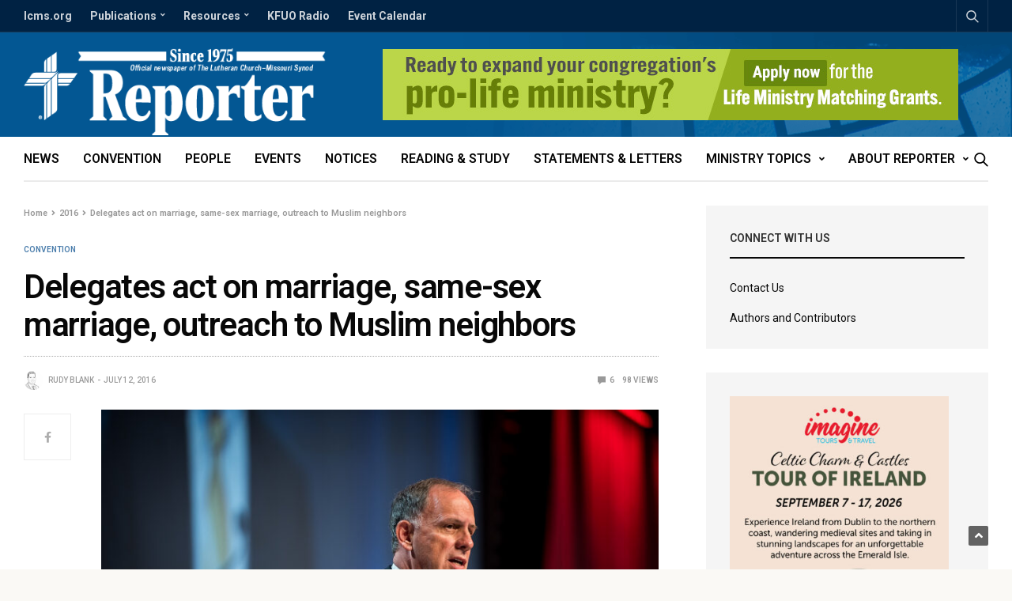

--- FILE ---
content_type: text/css;charset=UTF-8
request_url: https://reporter.lcms.org/cas-custom-sizes/?ver=1.5.1
body_size: 239
content:
.ad-336x280{height:auto;max-width:336px;max-height:280px;position:relative;width:100%;}.ad-336x280 .adsanity-inner{height:0;padding-bottom:83.33%;width:100%;}.ad-336x280 .adsanity-inner iframe{height:100%;left:0;position:absolute;top:0;width:100%;}.ad-336x280 .adsanity-inner img{height:auto;width:100%;}.ad-468x140{height:auto;max-width:468px;max-height:140px;position:relative;width:100%;}.ad-468x140 .adsanity-inner{height:0;padding-bottom:29.91%;width:100%;}.ad-468x140 .adsanity-inner iframe{height:100%;left:0;position:absolute;top:0;width:100%;}.ad-468x140 .adsanity-inner img{height:auto;width:100%;}.ad-336x560{height:auto;max-width:336px;max-height:560px;position:relative;width:100%;}.ad-336x560 .adsanity-inner{height:0;padding-bottom:166.67%;width:100%;}.ad-336x560 .adsanity-inner iframe{height:100%;left:0;position:absolute;top:0;width:100%;}.ad-336x560 .adsanity-inner img{height:auto;width:100%;}